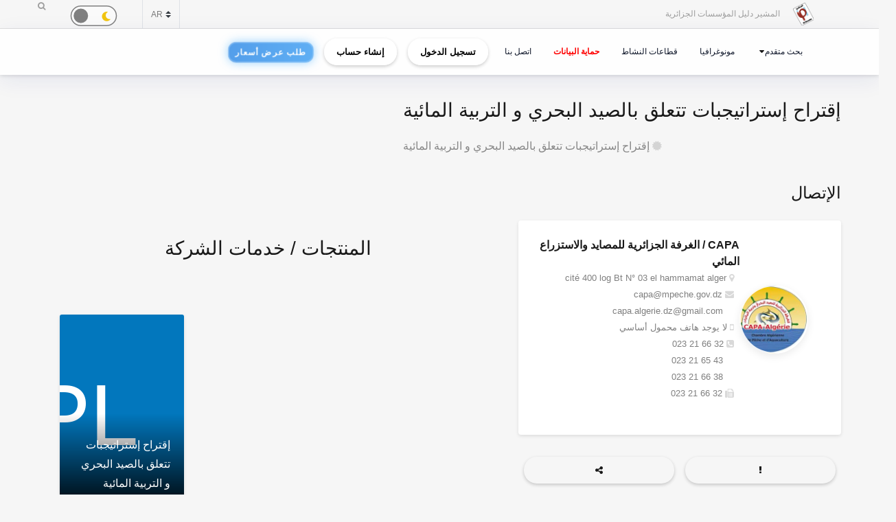

--- FILE ---
content_type: text/html; charset=utf-8
request_url: https://www.google.com/recaptcha/api2/anchor?ar=1&k=6Lfr2e0dAAAAAFr_56goJCGnImx7WnMqTx4DRu-o&co=aHR0cHM6Ly9lbG1vdWNoaXIuY2FjaS5kejo0NDM.&hl=en&v=PoyoqOPhxBO7pBk68S4YbpHZ&size=normal&anchor-ms=20000&execute-ms=30000&cb=dkptuymc1e2m
body_size: 49299
content:
<!DOCTYPE HTML><html dir="ltr" lang="en"><head><meta http-equiv="Content-Type" content="text/html; charset=UTF-8">
<meta http-equiv="X-UA-Compatible" content="IE=edge">
<title>reCAPTCHA</title>
<style type="text/css">
/* cyrillic-ext */
@font-face {
  font-family: 'Roboto';
  font-style: normal;
  font-weight: 400;
  font-stretch: 100%;
  src: url(//fonts.gstatic.com/s/roboto/v48/KFO7CnqEu92Fr1ME7kSn66aGLdTylUAMa3GUBHMdazTgWw.woff2) format('woff2');
  unicode-range: U+0460-052F, U+1C80-1C8A, U+20B4, U+2DE0-2DFF, U+A640-A69F, U+FE2E-FE2F;
}
/* cyrillic */
@font-face {
  font-family: 'Roboto';
  font-style: normal;
  font-weight: 400;
  font-stretch: 100%;
  src: url(//fonts.gstatic.com/s/roboto/v48/KFO7CnqEu92Fr1ME7kSn66aGLdTylUAMa3iUBHMdazTgWw.woff2) format('woff2');
  unicode-range: U+0301, U+0400-045F, U+0490-0491, U+04B0-04B1, U+2116;
}
/* greek-ext */
@font-face {
  font-family: 'Roboto';
  font-style: normal;
  font-weight: 400;
  font-stretch: 100%;
  src: url(//fonts.gstatic.com/s/roboto/v48/KFO7CnqEu92Fr1ME7kSn66aGLdTylUAMa3CUBHMdazTgWw.woff2) format('woff2');
  unicode-range: U+1F00-1FFF;
}
/* greek */
@font-face {
  font-family: 'Roboto';
  font-style: normal;
  font-weight: 400;
  font-stretch: 100%;
  src: url(//fonts.gstatic.com/s/roboto/v48/KFO7CnqEu92Fr1ME7kSn66aGLdTylUAMa3-UBHMdazTgWw.woff2) format('woff2');
  unicode-range: U+0370-0377, U+037A-037F, U+0384-038A, U+038C, U+038E-03A1, U+03A3-03FF;
}
/* math */
@font-face {
  font-family: 'Roboto';
  font-style: normal;
  font-weight: 400;
  font-stretch: 100%;
  src: url(//fonts.gstatic.com/s/roboto/v48/KFO7CnqEu92Fr1ME7kSn66aGLdTylUAMawCUBHMdazTgWw.woff2) format('woff2');
  unicode-range: U+0302-0303, U+0305, U+0307-0308, U+0310, U+0312, U+0315, U+031A, U+0326-0327, U+032C, U+032F-0330, U+0332-0333, U+0338, U+033A, U+0346, U+034D, U+0391-03A1, U+03A3-03A9, U+03B1-03C9, U+03D1, U+03D5-03D6, U+03F0-03F1, U+03F4-03F5, U+2016-2017, U+2034-2038, U+203C, U+2040, U+2043, U+2047, U+2050, U+2057, U+205F, U+2070-2071, U+2074-208E, U+2090-209C, U+20D0-20DC, U+20E1, U+20E5-20EF, U+2100-2112, U+2114-2115, U+2117-2121, U+2123-214F, U+2190, U+2192, U+2194-21AE, U+21B0-21E5, U+21F1-21F2, U+21F4-2211, U+2213-2214, U+2216-22FF, U+2308-230B, U+2310, U+2319, U+231C-2321, U+2336-237A, U+237C, U+2395, U+239B-23B7, U+23D0, U+23DC-23E1, U+2474-2475, U+25AF, U+25B3, U+25B7, U+25BD, U+25C1, U+25CA, U+25CC, U+25FB, U+266D-266F, U+27C0-27FF, U+2900-2AFF, U+2B0E-2B11, U+2B30-2B4C, U+2BFE, U+3030, U+FF5B, U+FF5D, U+1D400-1D7FF, U+1EE00-1EEFF;
}
/* symbols */
@font-face {
  font-family: 'Roboto';
  font-style: normal;
  font-weight: 400;
  font-stretch: 100%;
  src: url(//fonts.gstatic.com/s/roboto/v48/KFO7CnqEu92Fr1ME7kSn66aGLdTylUAMaxKUBHMdazTgWw.woff2) format('woff2');
  unicode-range: U+0001-000C, U+000E-001F, U+007F-009F, U+20DD-20E0, U+20E2-20E4, U+2150-218F, U+2190, U+2192, U+2194-2199, U+21AF, U+21E6-21F0, U+21F3, U+2218-2219, U+2299, U+22C4-22C6, U+2300-243F, U+2440-244A, U+2460-24FF, U+25A0-27BF, U+2800-28FF, U+2921-2922, U+2981, U+29BF, U+29EB, U+2B00-2BFF, U+4DC0-4DFF, U+FFF9-FFFB, U+10140-1018E, U+10190-1019C, U+101A0, U+101D0-101FD, U+102E0-102FB, U+10E60-10E7E, U+1D2C0-1D2D3, U+1D2E0-1D37F, U+1F000-1F0FF, U+1F100-1F1AD, U+1F1E6-1F1FF, U+1F30D-1F30F, U+1F315, U+1F31C, U+1F31E, U+1F320-1F32C, U+1F336, U+1F378, U+1F37D, U+1F382, U+1F393-1F39F, U+1F3A7-1F3A8, U+1F3AC-1F3AF, U+1F3C2, U+1F3C4-1F3C6, U+1F3CA-1F3CE, U+1F3D4-1F3E0, U+1F3ED, U+1F3F1-1F3F3, U+1F3F5-1F3F7, U+1F408, U+1F415, U+1F41F, U+1F426, U+1F43F, U+1F441-1F442, U+1F444, U+1F446-1F449, U+1F44C-1F44E, U+1F453, U+1F46A, U+1F47D, U+1F4A3, U+1F4B0, U+1F4B3, U+1F4B9, U+1F4BB, U+1F4BF, U+1F4C8-1F4CB, U+1F4D6, U+1F4DA, U+1F4DF, U+1F4E3-1F4E6, U+1F4EA-1F4ED, U+1F4F7, U+1F4F9-1F4FB, U+1F4FD-1F4FE, U+1F503, U+1F507-1F50B, U+1F50D, U+1F512-1F513, U+1F53E-1F54A, U+1F54F-1F5FA, U+1F610, U+1F650-1F67F, U+1F687, U+1F68D, U+1F691, U+1F694, U+1F698, U+1F6AD, U+1F6B2, U+1F6B9-1F6BA, U+1F6BC, U+1F6C6-1F6CF, U+1F6D3-1F6D7, U+1F6E0-1F6EA, U+1F6F0-1F6F3, U+1F6F7-1F6FC, U+1F700-1F7FF, U+1F800-1F80B, U+1F810-1F847, U+1F850-1F859, U+1F860-1F887, U+1F890-1F8AD, U+1F8B0-1F8BB, U+1F8C0-1F8C1, U+1F900-1F90B, U+1F93B, U+1F946, U+1F984, U+1F996, U+1F9E9, U+1FA00-1FA6F, U+1FA70-1FA7C, U+1FA80-1FA89, U+1FA8F-1FAC6, U+1FACE-1FADC, U+1FADF-1FAE9, U+1FAF0-1FAF8, U+1FB00-1FBFF;
}
/* vietnamese */
@font-face {
  font-family: 'Roboto';
  font-style: normal;
  font-weight: 400;
  font-stretch: 100%;
  src: url(//fonts.gstatic.com/s/roboto/v48/KFO7CnqEu92Fr1ME7kSn66aGLdTylUAMa3OUBHMdazTgWw.woff2) format('woff2');
  unicode-range: U+0102-0103, U+0110-0111, U+0128-0129, U+0168-0169, U+01A0-01A1, U+01AF-01B0, U+0300-0301, U+0303-0304, U+0308-0309, U+0323, U+0329, U+1EA0-1EF9, U+20AB;
}
/* latin-ext */
@font-face {
  font-family: 'Roboto';
  font-style: normal;
  font-weight: 400;
  font-stretch: 100%;
  src: url(//fonts.gstatic.com/s/roboto/v48/KFO7CnqEu92Fr1ME7kSn66aGLdTylUAMa3KUBHMdazTgWw.woff2) format('woff2');
  unicode-range: U+0100-02BA, U+02BD-02C5, U+02C7-02CC, U+02CE-02D7, U+02DD-02FF, U+0304, U+0308, U+0329, U+1D00-1DBF, U+1E00-1E9F, U+1EF2-1EFF, U+2020, U+20A0-20AB, U+20AD-20C0, U+2113, U+2C60-2C7F, U+A720-A7FF;
}
/* latin */
@font-face {
  font-family: 'Roboto';
  font-style: normal;
  font-weight: 400;
  font-stretch: 100%;
  src: url(//fonts.gstatic.com/s/roboto/v48/KFO7CnqEu92Fr1ME7kSn66aGLdTylUAMa3yUBHMdazQ.woff2) format('woff2');
  unicode-range: U+0000-00FF, U+0131, U+0152-0153, U+02BB-02BC, U+02C6, U+02DA, U+02DC, U+0304, U+0308, U+0329, U+2000-206F, U+20AC, U+2122, U+2191, U+2193, U+2212, U+2215, U+FEFF, U+FFFD;
}
/* cyrillic-ext */
@font-face {
  font-family: 'Roboto';
  font-style: normal;
  font-weight: 500;
  font-stretch: 100%;
  src: url(//fonts.gstatic.com/s/roboto/v48/KFO7CnqEu92Fr1ME7kSn66aGLdTylUAMa3GUBHMdazTgWw.woff2) format('woff2');
  unicode-range: U+0460-052F, U+1C80-1C8A, U+20B4, U+2DE0-2DFF, U+A640-A69F, U+FE2E-FE2F;
}
/* cyrillic */
@font-face {
  font-family: 'Roboto';
  font-style: normal;
  font-weight: 500;
  font-stretch: 100%;
  src: url(//fonts.gstatic.com/s/roboto/v48/KFO7CnqEu92Fr1ME7kSn66aGLdTylUAMa3iUBHMdazTgWw.woff2) format('woff2');
  unicode-range: U+0301, U+0400-045F, U+0490-0491, U+04B0-04B1, U+2116;
}
/* greek-ext */
@font-face {
  font-family: 'Roboto';
  font-style: normal;
  font-weight: 500;
  font-stretch: 100%;
  src: url(//fonts.gstatic.com/s/roboto/v48/KFO7CnqEu92Fr1ME7kSn66aGLdTylUAMa3CUBHMdazTgWw.woff2) format('woff2');
  unicode-range: U+1F00-1FFF;
}
/* greek */
@font-face {
  font-family: 'Roboto';
  font-style: normal;
  font-weight: 500;
  font-stretch: 100%;
  src: url(//fonts.gstatic.com/s/roboto/v48/KFO7CnqEu92Fr1ME7kSn66aGLdTylUAMa3-UBHMdazTgWw.woff2) format('woff2');
  unicode-range: U+0370-0377, U+037A-037F, U+0384-038A, U+038C, U+038E-03A1, U+03A3-03FF;
}
/* math */
@font-face {
  font-family: 'Roboto';
  font-style: normal;
  font-weight: 500;
  font-stretch: 100%;
  src: url(//fonts.gstatic.com/s/roboto/v48/KFO7CnqEu92Fr1ME7kSn66aGLdTylUAMawCUBHMdazTgWw.woff2) format('woff2');
  unicode-range: U+0302-0303, U+0305, U+0307-0308, U+0310, U+0312, U+0315, U+031A, U+0326-0327, U+032C, U+032F-0330, U+0332-0333, U+0338, U+033A, U+0346, U+034D, U+0391-03A1, U+03A3-03A9, U+03B1-03C9, U+03D1, U+03D5-03D6, U+03F0-03F1, U+03F4-03F5, U+2016-2017, U+2034-2038, U+203C, U+2040, U+2043, U+2047, U+2050, U+2057, U+205F, U+2070-2071, U+2074-208E, U+2090-209C, U+20D0-20DC, U+20E1, U+20E5-20EF, U+2100-2112, U+2114-2115, U+2117-2121, U+2123-214F, U+2190, U+2192, U+2194-21AE, U+21B0-21E5, U+21F1-21F2, U+21F4-2211, U+2213-2214, U+2216-22FF, U+2308-230B, U+2310, U+2319, U+231C-2321, U+2336-237A, U+237C, U+2395, U+239B-23B7, U+23D0, U+23DC-23E1, U+2474-2475, U+25AF, U+25B3, U+25B7, U+25BD, U+25C1, U+25CA, U+25CC, U+25FB, U+266D-266F, U+27C0-27FF, U+2900-2AFF, U+2B0E-2B11, U+2B30-2B4C, U+2BFE, U+3030, U+FF5B, U+FF5D, U+1D400-1D7FF, U+1EE00-1EEFF;
}
/* symbols */
@font-face {
  font-family: 'Roboto';
  font-style: normal;
  font-weight: 500;
  font-stretch: 100%;
  src: url(//fonts.gstatic.com/s/roboto/v48/KFO7CnqEu92Fr1ME7kSn66aGLdTylUAMaxKUBHMdazTgWw.woff2) format('woff2');
  unicode-range: U+0001-000C, U+000E-001F, U+007F-009F, U+20DD-20E0, U+20E2-20E4, U+2150-218F, U+2190, U+2192, U+2194-2199, U+21AF, U+21E6-21F0, U+21F3, U+2218-2219, U+2299, U+22C4-22C6, U+2300-243F, U+2440-244A, U+2460-24FF, U+25A0-27BF, U+2800-28FF, U+2921-2922, U+2981, U+29BF, U+29EB, U+2B00-2BFF, U+4DC0-4DFF, U+FFF9-FFFB, U+10140-1018E, U+10190-1019C, U+101A0, U+101D0-101FD, U+102E0-102FB, U+10E60-10E7E, U+1D2C0-1D2D3, U+1D2E0-1D37F, U+1F000-1F0FF, U+1F100-1F1AD, U+1F1E6-1F1FF, U+1F30D-1F30F, U+1F315, U+1F31C, U+1F31E, U+1F320-1F32C, U+1F336, U+1F378, U+1F37D, U+1F382, U+1F393-1F39F, U+1F3A7-1F3A8, U+1F3AC-1F3AF, U+1F3C2, U+1F3C4-1F3C6, U+1F3CA-1F3CE, U+1F3D4-1F3E0, U+1F3ED, U+1F3F1-1F3F3, U+1F3F5-1F3F7, U+1F408, U+1F415, U+1F41F, U+1F426, U+1F43F, U+1F441-1F442, U+1F444, U+1F446-1F449, U+1F44C-1F44E, U+1F453, U+1F46A, U+1F47D, U+1F4A3, U+1F4B0, U+1F4B3, U+1F4B9, U+1F4BB, U+1F4BF, U+1F4C8-1F4CB, U+1F4D6, U+1F4DA, U+1F4DF, U+1F4E3-1F4E6, U+1F4EA-1F4ED, U+1F4F7, U+1F4F9-1F4FB, U+1F4FD-1F4FE, U+1F503, U+1F507-1F50B, U+1F50D, U+1F512-1F513, U+1F53E-1F54A, U+1F54F-1F5FA, U+1F610, U+1F650-1F67F, U+1F687, U+1F68D, U+1F691, U+1F694, U+1F698, U+1F6AD, U+1F6B2, U+1F6B9-1F6BA, U+1F6BC, U+1F6C6-1F6CF, U+1F6D3-1F6D7, U+1F6E0-1F6EA, U+1F6F0-1F6F3, U+1F6F7-1F6FC, U+1F700-1F7FF, U+1F800-1F80B, U+1F810-1F847, U+1F850-1F859, U+1F860-1F887, U+1F890-1F8AD, U+1F8B0-1F8BB, U+1F8C0-1F8C1, U+1F900-1F90B, U+1F93B, U+1F946, U+1F984, U+1F996, U+1F9E9, U+1FA00-1FA6F, U+1FA70-1FA7C, U+1FA80-1FA89, U+1FA8F-1FAC6, U+1FACE-1FADC, U+1FADF-1FAE9, U+1FAF0-1FAF8, U+1FB00-1FBFF;
}
/* vietnamese */
@font-face {
  font-family: 'Roboto';
  font-style: normal;
  font-weight: 500;
  font-stretch: 100%;
  src: url(//fonts.gstatic.com/s/roboto/v48/KFO7CnqEu92Fr1ME7kSn66aGLdTylUAMa3OUBHMdazTgWw.woff2) format('woff2');
  unicode-range: U+0102-0103, U+0110-0111, U+0128-0129, U+0168-0169, U+01A0-01A1, U+01AF-01B0, U+0300-0301, U+0303-0304, U+0308-0309, U+0323, U+0329, U+1EA0-1EF9, U+20AB;
}
/* latin-ext */
@font-face {
  font-family: 'Roboto';
  font-style: normal;
  font-weight: 500;
  font-stretch: 100%;
  src: url(//fonts.gstatic.com/s/roboto/v48/KFO7CnqEu92Fr1ME7kSn66aGLdTylUAMa3KUBHMdazTgWw.woff2) format('woff2');
  unicode-range: U+0100-02BA, U+02BD-02C5, U+02C7-02CC, U+02CE-02D7, U+02DD-02FF, U+0304, U+0308, U+0329, U+1D00-1DBF, U+1E00-1E9F, U+1EF2-1EFF, U+2020, U+20A0-20AB, U+20AD-20C0, U+2113, U+2C60-2C7F, U+A720-A7FF;
}
/* latin */
@font-face {
  font-family: 'Roboto';
  font-style: normal;
  font-weight: 500;
  font-stretch: 100%;
  src: url(//fonts.gstatic.com/s/roboto/v48/KFO7CnqEu92Fr1ME7kSn66aGLdTylUAMa3yUBHMdazQ.woff2) format('woff2');
  unicode-range: U+0000-00FF, U+0131, U+0152-0153, U+02BB-02BC, U+02C6, U+02DA, U+02DC, U+0304, U+0308, U+0329, U+2000-206F, U+20AC, U+2122, U+2191, U+2193, U+2212, U+2215, U+FEFF, U+FFFD;
}
/* cyrillic-ext */
@font-face {
  font-family: 'Roboto';
  font-style: normal;
  font-weight: 900;
  font-stretch: 100%;
  src: url(//fonts.gstatic.com/s/roboto/v48/KFO7CnqEu92Fr1ME7kSn66aGLdTylUAMa3GUBHMdazTgWw.woff2) format('woff2');
  unicode-range: U+0460-052F, U+1C80-1C8A, U+20B4, U+2DE0-2DFF, U+A640-A69F, U+FE2E-FE2F;
}
/* cyrillic */
@font-face {
  font-family: 'Roboto';
  font-style: normal;
  font-weight: 900;
  font-stretch: 100%;
  src: url(//fonts.gstatic.com/s/roboto/v48/KFO7CnqEu92Fr1ME7kSn66aGLdTylUAMa3iUBHMdazTgWw.woff2) format('woff2');
  unicode-range: U+0301, U+0400-045F, U+0490-0491, U+04B0-04B1, U+2116;
}
/* greek-ext */
@font-face {
  font-family: 'Roboto';
  font-style: normal;
  font-weight: 900;
  font-stretch: 100%;
  src: url(//fonts.gstatic.com/s/roboto/v48/KFO7CnqEu92Fr1ME7kSn66aGLdTylUAMa3CUBHMdazTgWw.woff2) format('woff2');
  unicode-range: U+1F00-1FFF;
}
/* greek */
@font-face {
  font-family: 'Roboto';
  font-style: normal;
  font-weight: 900;
  font-stretch: 100%;
  src: url(//fonts.gstatic.com/s/roboto/v48/KFO7CnqEu92Fr1ME7kSn66aGLdTylUAMa3-UBHMdazTgWw.woff2) format('woff2');
  unicode-range: U+0370-0377, U+037A-037F, U+0384-038A, U+038C, U+038E-03A1, U+03A3-03FF;
}
/* math */
@font-face {
  font-family: 'Roboto';
  font-style: normal;
  font-weight: 900;
  font-stretch: 100%;
  src: url(//fonts.gstatic.com/s/roboto/v48/KFO7CnqEu92Fr1ME7kSn66aGLdTylUAMawCUBHMdazTgWw.woff2) format('woff2');
  unicode-range: U+0302-0303, U+0305, U+0307-0308, U+0310, U+0312, U+0315, U+031A, U+0326-0327, U+032C, U+032F-0330, U+0332-0333, U+0338, U+033A, U+0346, U+034D, U+0391-03A1, U+03A3-03A9, U+03B1-03C9, U+03D1, U+03D5-03D6, U+03F0-03F1, U+03F4-03F5, U+2016-2017, U+2034-2038, U+203C, U+2040, U+2043, U+2047, U+2050, U+2057, U+205F, U+2070-2071, U+2074-208E, U+2090-209C, U+20D0-20DC, U+20E1, U+20E5-20EF, U+2100-2112, U+2114-2115, U+2117-2121, U+2123-214F, U+2190, U+2192, U+2194-21AE, U+21B0-21E5, U+21F1-21F2, U+21F4-2211, U+2213-2214, U+2216-22FF, U+2308-230B, U+2310, U+2319, U+231C-2321, U+2336-237A, U+237C, U+2395, U+239B-23B7, U+23D0, U+23DC-23E1, U+2474-2475, U+25AF, U+25B3, U+25B7, U+25BD, U+25C1, U+25CA, U+25CC, U+25FB, U+266D-266F, U+27C0-27FF, U+2900-2AFF, U+2B0E-2B11, U+2B30-2B4C, U+2BFE, U+3030, U+FF5B, U+FF5D, U+1D400-1D7FF, U+1EE00-1EEFF;
}
/* symbols */
@font-face {
  font-family: 'Roboto';
  font-style: normal;
  font-weight: 900;
  font-stretch: 100%;
  src: url(//fonts.gstatic.com/s/roboto/v48/KFO7CnqEu92Fr1ME7kSn66aGLdTylUAMaxKUBHMdazTgWw.woff2) format('woff2');
  unicode-range: U+0001-000C, U+000E-001F, U+007F-009F, U+20DD-20E0, U+20E2-20E4, U+2150-218F, U+2190, U+2192, U+2194-2199, U+21AF, U+21E6-21F0, U+21F3, U+2218-2219, U+2299, U+22C4-22C6, U+2300-243F, U+2440-244A, U+2460-24FF, U+25A0-27BF, U+2800-28FF, U+2921-2922, U+2981, U+29BF, U+29EB, U+2B00-2BFF, U+4DC0-4DFF, U+FFF9-FFFB, U+10140-1018E, U+10190-1019C, U+101A0, U+101D0-101FD, U+102E0-102FB, U+10E60-10E7E, U+1D2C0-1D2D3, U+1D2E0-1D37F, U+1F000-1F0FF, U+1F100-1F1AD, U+1F1E6-1F1FF, U+1F30D-1F30F, U+1F315, U+1F31C, U+1F31E, U+1F320-1F32C, U+1F336, U+1F378, U+1F37D, U+1F382, U+1F393-1F39F, U+1F3A7-1F3A8, U+1F3AC-1F3AF, U+1F3C2, U+1F3C4-1F3C6, U+1F3CA-1F3CE, U+1F3D4-1F3E0, U+1F3ED, U+1F3F1-1F3F3, U+1F3F5-1F3F7, U+1F408, U+1F415, U+1F41F, U+1F426, U+1F43F, U+1F441-1F442, U+1F444, U+1F446-1F449, U+1F44C-1F44E, U+1F453, U+1F46A, U+1F47D, U+1F4A3, U+1F4B0, U+1F4B3, U+1F4B9, U+1F4BB, U+1F4BF, U+1F4C8-1F4CB, U+1F4D6, U+1F4DA, U+1F4DF, U+1F4E3-1F4E6, U+1F4EA-1F4ED, U+1F4F7, U+1F4F9-1F4FB, U+1F4FD-1F4FE, U+1F503, U+1F507-1F50B, U+1F50D, U+1F512-1F513, U+1F53E-1F54A, U+1F54F-1F5FA, U+1F610, U+1F650-1F67F, U+1F687, U+1F68D, U+1F691, U+1F694, U+1F698, U+1F6AD, U+1F6B2, U+1F6B9-1F6BA, U+1F6BC, U+1F6C6-1F6CF, U+1F6D3-1F6D7, U+1F6E0-1F6EA, U+1F6F0-1F6F3, U+1F6F7-1F6FC, U+1F700-1F7FF, U+1F800-1F80B, U+1F810-1F847, U+1F850-1F859, U+1F860-1F887, U+1F890-1F8AD, U+1F8B0-1F8BB, U+1F8C0-1F8C1, U+1F900-1F90B, U+1F93B, U+1F946, U+1F984, U+1F996, U+1F9E9, U+1FA00-1FA6F, U+1FA70-1FA7C, U+1FA80-1FA89, U+1FA8F-1FAC6, U+1FACE-1FADC, U+1FADF-1FAE9, U+1FAF0-1FAF8, U+1FB00-1FBFF;
}
/* vietnamese */
@font-face {
  font-family: 'Roboto';
  font-style: normal;
  font-weight: 900;
  font-stretch: 100%;
  src: url(//fonts.gstatic.com/s/roboto/v48/KFO7CnqEu92Fr1ME7kSn66aGLdTylUAMa3OUBHMdazTgWw.woff2) format('woff2');
  unicode-range: U+0102-0103, U+0110-0111, U+0128-0129, U+0168-0169, U+01A0-01A1, U+01AF-01B0, U+0300-0301, U+0303-0304, U+0308-0309, U+0323, U+0329, U+1EA0-1EF9, U+20AB;
}
/* latin-ext */
@font-face {
  font-family: 'Roboto';
  font-style: normal;
  font-weight: 900;
  font-stretch: 100%;
  src: url(//fonts.gstatic.com/s/roboto/v48/KFO7CnqEu92Fr1ME7kSn66aGLdTylUAMa3KUBHMdazTgWw.woff2) format('woff2');
  unicode-range: U+0100-02BA, U+02BD-02C5, U+02C7-02CC, U+02CE-02D7, U+02DD-02FF, U+0304, U+0308, U+0329, U+1D00-1DBF, U+1E00-1E9F, U+1EF2-1EFF, U+2020, U+20A0-20AB, U+20AD-20C0, U+2113, U+2C60-2C7F, U+A720-A7FF;
}
/* latin */
@font-face {
  font-family: 'Roboto';
  font-style: normal;
  font-weight: 900;
  font-stretch: 100%;
  src: url(//fonts.gstatic.com/s/roboto/v48/KFO7CnqEu92Fr1ME7kSn66aGLdTylUAMa3yUBHMdazQ.woff2) format('woff2');
  unicode-range: U+0000-00FF, U+0131, U+0152-0153, U+02BB-02BC, U+02C6, U+02DA, U+02DC, U+0304, U+0308, U+0329, U+2000-206F, U+20AC, U+2122, U+2191, U+2193, U+2212, U+2215, U+FEFF, U+FFFD;
}

</style>
<link rel="stylesheet" type="text/css" href="https://www.gstatic.com/recaptcha/releases/PoyoqOPhxBO7pBk68S4YbpHZ/styles__ltr.css">
<script nonce="DcMeHo2Pk5E-cEfSPdMIRA" type="text/javascript">window['__recaptcha_api'] = 'https://www.google.com/recaptcha/api2/';</script>
<script type="text/javascript" src="https://www.gstatic.com/recaptcha/releases/PoyoqOPhxBO7pBk68S4YbpHZ/recaptcha__en.js" nonce="DcMeHo2Pk5E-cEfSPdMIRA">
      
    </script></head>
<body><div id="rc-anchor-alert" class="rc-anchor-alert"></div>
<input type="hidden" id="recaptcha-token" value="[base64]">
<script type="text/javascript" nonce="DcMeHo2Pk5E-cEfSPdMIRA">
      recaptcha.anchor.Main.init("[\x22ainput\x22,[\x22bgdata\x22,\x22\x22,\[base64]/[base64]/bmV3IFpbdF0obVswXSk6Sz09Mj9uZXcgWlt0XShtWzBdLG1bMV0pOks9PTM/bmV3IFpbdF0obVswXSxtWzFdLG1bMl0pOks9PTQ/[base64]/[base64]/[base64]/[base64]/[base64]/[base64]/[base64]/[base64]/[base64]/[base64]/[base64]/[base64]/[base64]/[base64]\\u003d\\u003d\x22,\[base64]\x22,\x22fMKoBsOnfEoKwpRcw6JQCwDChXXCjW3Cm8O5w5Q5SMOuWVMEwpEUC8OJAAA1w7zCmcKOw5/[base64]/wrVmw4JBGiMuw6/DlsKEUjPDgwIuwq/[base64]/Cq8KUwqXChMOowptrWVYVIhQUfGcNX8OwwpHCiQTDg0swwrFlw5bDl8K+w4QGw7PCjMKlaQAmw7wRYcKwdDzDtsOoLMKraT9Mw6jDlTbDscK+Q0UPAcOGwpXDiQUAwqHDqsOhw41aw6bCpAhOB8KtRsOMJnLDhMKUYVRRwqMiYMO5OW/DpHVUwq0jwqQTwp9GSjnCsCjCg03DqzrDlE/DpcOTAy1faDUawrXDrmg/w77CgMOXw7U5wp3DqsODRFoNw51+wqVfXsKlOnTCrVPDqsKxW2tSEWvDjMKncATCoGsTw78dw7oVBA8vMF3CkMK5cELCo8KlR8KXe8OlwqZ1d8KeX1Adw5HDoUvDqhwOw4M7VQhFw6VzwojDmWvDiT8yGlV7w4XDn8KTw6EDwqMmP8Kowpc/wpzCo8Oow6vDlifDtsOYw6bClWYSOh/CicOCw7dycsOrw6xww5fCoSRkw6tNQ1pbKMOLwpJ/wpDCt8KTw75+f8K3DcOLecKVLGxPw60zw5/CnMOkw5/[base64]/woHCrsKiwrs/DRzDoSB6w5lxwrlmwqhSw6FZfsKhNhrCsMOIwp/CqsKdFE1xwpV4ahBww6rDjnPCoEhoZcOeUXjDjFnDpsK4wrbDkywjw4DCu8K5w7c1YcKswqfDuSTDtGbDtCgIwoLDi0HDtl0zJ8OEPsK7wqXDi3LDpyTCnsKdwr8Bwq55P8OSwoM1w7QlQcK6woI3HcOiXkEnK8OON8OTYR5tw7A/woPCiMOxwpRrwoTClC/DiVptKyrCrxTDtsKDw4ZRwq/DqT7CjR0ZwpXCgcOawrPCjlMlwrrDkk7CpcKjbsKDw5/[base64]/DrWQNw4/CpcOMEgR/w5dxwrQFw6Z0w7wkIsO8wo5/[base64]/CqiLCmsOtwqXDgcOLeV7DiiHDhMKbMDF+wojCiml6w6gPcsK6bcOLRAwnwplTe8ODLFcdwrEvw53Dg8K2P8OhcwHCnwnCllfDpXXDn8OTw5jDgcOwwpdZMcOkDikMZnAFPiPCl2fCpRTCjUTDv3ABDMKWHMKDwozCpw3DvnbDr8KkGRXDrsO0fsO1wrLDrMOjX8O/MMO1w5oxPW8Vw6XDrHzCnsK1w7bCvQnCmEHClhxOw6LDqMOXwoo3J8K+w6XCl2jCmcOxLlvDr8OBwr8KYhFnFsKGI0VHw4t1OsOiwpXClMKQNsKgw53Dj8KPw6vCpRJ1wqh2wpccw4vChsKnXk7CtAfCvMO4d2ZPwoI2w5EhFMKUe0Qgw5/Cu8Kbw7MuAFslGMKoW8K5VcKGeCI6w7xGw4hSacKmYsOCIcOMT8Ovw6t0w7/[base64]/[base64]/QsOYQMKmWMKCw6HDgcKewpJAwopcYEbCmMKbFDQmw6HDsMKMEXcOTcKeUy/ChW5VwoYcDcKCw74vwrhBA1ZXFDAEw6IpF8Kzw7nCtDgNXSbCmMK3T1vCvsOpw69UNzpOHnbDr0LCs8Kbw6HDg8KSKsOXw5IQw4DCu8K4OMKXWsOzGF9Aw7ZPFMOrwptDw6/CtF3CnsKvGcKJw7jChDnDvT/[base64]/[base64]/CriDDmcOEw7k4R2xeDsO5w4zCrm5Ew7PClcOXw61ewpNyw4gswphgLsKJwpnCv8O1w4gjOCRsYcKSWUDCr8KQFcK/w5sLw4wrw4F/RkgKwrvCsMOHw4HDlQkMw7hdw4RIw693wrvCimzCmizDiMKOfSvCg8O/f3LDr8KFP3TDsMOTb2JteHx8woXDhh0Ewowkw6lmw6guw7BVdyPCoUwxO8O1w4nCrsO3YMKXTxDDnQI4w7UDwofCmsOlbUVGw43DgMKoDFrDnsKVw67Cs2DDjcKAwoQIK8K2wpFHYCnDgsKXwoLDj2HClS/DtsKWDmLCoMOQdlDDmcKQw6EQwrTChgx4wrDCqF/DuTfDhsORw7rClX8aw6DCocKwwrnDgGzCkMKAw4/DpsOdW8K8MxcVMMOJaGxZFn4Gw4VZw6zDqRnCpVDDs8O5OQbDrzfCusOkCMO+wprDvMOcwrIUw4fDowvCs24NFUIbw77ClxjClcOTworCqMKyc8Ktw5xUEFtpwot5Ahh/Dj1OLsOMODXDlcKEajYuwqU/w7nDhcKbf8KsTAPDlC5Pw5VUcVbCgyM4SMOywrjDrmLClVheVcO0dFdNwqLDpVkvw74ZZ8K0woPCocOkI8Odw4TCqlnDumADw4ZqwpHDqsO3wphMJ8Kpw7DDocKIw6Q2C8K3dsOzKFXDoTTDs8Kkw65zFsOSN8KtwrYhdMKBw7vCsnUWw7LDmBnDiVggOCEPwp4KZMK/w7nCvFjDksKqwqbDvxUOJMOaR8O5NHHDvDXCjDEyIgvDjEhdb8OSUC7DrMOFw45wEgjCkGLDlijCmcO0QMKGPsOWw4nDncOHwqoJB0UvwpPCp8OCbMOVCQErw7wcw6/ChhoEwrjCgsK3wo/Do8O4wrUeFANIHMOSe8Kfw5fCucOVDBfDhMKrw5MybMOEwrd7w6l/[base64]/UMOqw5PDiy3DkUTDpcOGH8KowrHCjHbClcKTKcONw6AzABAKbcOaw7F0FkzDrsO+DcOGw6DDpWsvb37CriR1wq1Ew6nCsFLChycpw7nDkMKkwpUWwrDCvFhHJcOwKlAZwoEkLsK4cHnChMKjSjLDkGURwpdqRsKEOMOIw6R9esKicyPDnVxJw6UCw7djCQRUcsOiTcK/wplUJcOaQsO/f0glwqzDmS3DjcKWwpgUC2YlbBJEw4XDgMOMwpTCg8OqbUrDh0NXK8Kaw4IHVMOXw4/ChkoLw6LCtsORPAJSw7YBTcOKAMKjwrRsaFLDuWhte8OUPVfCjsOrWcOeZUfDqCzDk8OuI1AQw7Rbw6rCuznCvkvClRTCp8KIwpXCjsOHFsOlw594N8Oyw5dNwp9SaMO/OSPCuwwiwpzDjsK4w7DCtU/[base64]/[base64]/DjydeGcOSFsKswpfCpsKpMwvCnBdewqvDm8KMwqTDj8KgwqIPw7MmwrLDucO2w4rDnMOYAsKFe2PDmsKBIcORcE3CgMOjCVbCqsKYQWbCocO2RcO6Z8KSwpQMw5lJwqVFwp3CvD/CsMOUC8Kqw7PDuFTDils5GgDCtGcKe13DlSDCjXLDnm7DlMK/w64yw6jCmMOBw5sqw74hdEwRwrB3PMO5YsOJKcKjwoJfw44Xw7/DijTDusKaE8K4wqvCkMKAw4MgaTPClDPDsMOhw6XCoScRSzRawolrDcKdw6VEUcO/wr9SwpJ8ecOmHAlvwr7DssKpDsO8w6FIfQXCjgDCjhbDonAfQxzCky3DjMOOMwVbw6VDwqnCo2tAXjUjEMKDNQvCtcOURcO8wqNHRsOAw5QAwqbDvMOnw6Qfw7Asw4kFUcKyw68UDkTDkD9ywoM+w4nCqMOzFzs/WsOgKwXDoi/CsQN+Iw01wqYlwprCmg7DjgTDt3wowpLCi2PDmExxwpUPw4DCkynDnMK8w4M3FRZGGsK0w6rCj8ORw4bDhsOCwp/Ckm0PLMO8w6hcw73Dt8KoBVV9wr3DpWUPQ8K0w5DCl8OGecO/[base64]/DkH3ChsKwOz4tQGHDjsKcwq3DtcK2QsKUJ8Oww5XDsGXCvsKXBkfCiMKyBcOvworDtMOOZCDCqzDDo1XDjcOwZsO2RMO/WMOowokMUcOHwpjChcO9dTjCiQgLw7TCl10Pwqxcw5/DjcK4w6InAcOSwp7Cn2LDu2bDlsKucUNbW8OBw5rDk8K6MnZFw6LCs8KOwr1EAsOmw43CongPw7nChldpwoTDqS9lwpZtP8Olwroaw5kzdsOca3/ClQ9oUcKgwq/DkMOgw7fCjsOrw4VtYjXDn8Ozwo3DhmhBdsOVwrVrVcOpwoVSEcOewoHDnAJuwp5cwpbCsHxeYcOOwqLDtMOEBsK/wqfDucKSW8OfwonCkQ9WWm4eWAXCpcOzw6FUPMOiKjhVw6/[base64]/DpncbJ1saw53DrMOBc8OWUcOYw74mw7lnw6vCmcKawpjCn8K1AyTDmm/DtSxseSPCucO8wq4cSTIIw77ChV4CwpDCjcKzcMOhwqkNwosowr1PwpNUwpXDmnnDpGXCkhrDjjvDrA1zCcKeEcKNVhjDpj/CjVs5C8K0woPCpMKMw4QUZMOLDcOuwoHClsK/dVDDmsOmwqkQwphHw4bCqsOKU07ChcKMFMOswojCuMK+wrgswp4EHg3DsMKKfHDCpDvCrUJqQm5KUcO2w6jCkmNBFH/DgcKiUsOcPsKfSzM4FB07CQHClTXCl8K1w4jCo8KgwrRgw6PDtBrCogfCpB/[base64]/DiGbCgQw0PxdGRTTDisOAw5PCo1XCsilxbQVBw78kEkFuwrbCu8KSw7pOw7pFwqnDj8Kmw7N7w4McwqfCkA3CqD3CnsKdwp/[base64]/CpXjDvQXCrcKtwoHCvMKpacOnwp3CmMOaV3rCuEXDkirDmsOvwrBAwpvDoikMw4h3wpZhH8KkwrzCtg3DpcKpO8KFOhBzPsKzHSDCssOASjtDbcKxKcKhw6tkwr7CkAl6P8KEw7QWSw/DlsKNw4zDnsKkwpZ2w4DCn2IGGMKuw5N2IBnDisKoHcKDwqHDrsK+asOvZcOAwo1CdTEtwpfDrl0QWsOkw7nCuyUKVsKIwp5Qwok4LDo6wptSEmQcw7h7w5sgTD5FwqjDjsOKwpkswopjIC/DmMOjZxLDpMKiccObwrDDtms8GcK7w7BJw4UXwpdxw5UYcG/DiAbDksKTBsKfw54oWsKBwoLCrMOkwpcFwqE8ThEywrLDpcOlGhNLU0nCrcK3w6odw6AwX10lw6zCgcO4worDuh/Di8Olwp4BFcOyfmBVdCtpw5DDiHPCkcOIf8OpwoYPwoF+w7FfCH7ChxtaIm5+ZFTCnnfDmcOfwqNhwqrCmcORTcKiw58uwpTDv1jDlyXDpB5tXlI/B8OiFTR/wozCnwlwLsOkw6F7EVbDlyJXw6Ixw7lxcyTDrmInw53DisOGwqp2EsKow7gqdHnDpS9cL3x/wqXCsMKaE3piw6zDisOvwr7CqcOfUsKuw5jDn8OEw6BYw6zCmsOTw4w1wpvCrMKxw73Dg0F6w6/CtCTDj8KON17CtwzDmgvDkD9FAMOtPEnDkjFvw5hww4pCwpDCrEI+wodSwonDn8KVw7howoPDqMKuLTZ2P8KnUsOAPsKgw4HCmhDCm3bCmTtXwp3DsVfDskdOSsK1w5PDoMK8w57DicKIw57Co8OMN8KYwpXDgw/[base64]/X3M7w7fDmMOpwpdVw6s0HcKTRmZ3wpDDmsONJUXDmHHCnABmEMOWw4RaSsOAe31zwozDtAB0FcKQWcOdworDuMOICcKTwr/[base64]/Dk8Okw6nDhsKkN8OwAzckMcK0C2suXMK/w77DtDLCuMObwqDCs8OCCTzDqEo2XcOpMiLChsOjPcOKRiHCocOpVcOQAMK7wqDDricgw4cTwrHDiMOkwo5ZPh/DusOfw48mCzpdw7VOM8OBEgvDmcOnYUBLw4DConQ8bsOEZ0PCisKLw6nClw3DrVPCjMOew5bCmGYxVsKOMGjCvWrDvsKOwoh+wr/DlcKFwq83GizDmRxGw70wUMOiQk9da8KowrsNS8OewpXDnMO0bFjCgsK8wpjCoBPDisKGw6TDlsK3woUWwoJbTGJ0wqjDuRBFacKWw5vCu8KJW8OOw6jDhsKJwoloTA9jLsKIZ8K6w5gte8O7NsKQVcOww4fDuAHCn3bDocOPwqzCusK/w75ZYsOIw5PDtndbXwfCiR5nw6MNw497wqTCqlvDrMOqw5/Dm3ttwojCn8OrGx3CncOhw4J6wo/Dt2hcw7M0w48jw5Ayw5fDpsOODcOjw70Kwop8EMK1HMODagDCr0PDqsKgX8KddsK+wrFSwqluFcOuw48nwpRaw4E0GcODw4fCuMOjeWguw7xUwozDhMOHIcO/[base64]/[base64]/Cv8OFw5XCq8OEw7khTh5RwobDmkg7VnLDpgYqwo9Gw6DDomtfwrIvAyx/w7g5w4vDpsKUw5PChwRqwo06PcOfw6QNNMKHwpLCgsKcTMKMw78PVnUyw4DDncO2eTLDscK0w5pGw6fChG8zwqFRT8KOwq3CtcKtOcKzMgrCsjpJalbCjMKFD0nDh0zDnsO+wqHDqcOCw7cRVR3Cvm/Cu24kwoB6Q8KpOcKIGWrDh8Kywp4mwoJ/eGnCtFTDp8KAFBJ0NQcnJH/CscKtwqkhw7/CgMKdw5suL2MPbltHQ8K/[base64]/Ch8KBw5wyw6ACw4rCn8OrdjoxUQDDjV0Pa8KdC8KhZUzCkMKiWVBgwoDDu8O/w5PDgXHDk8KDEkYSw5AMwr/DplbDmsOEw7HCmMOnwqbDjMK9wp1WS8KtX0tlwpxGS1Blwo08wrDCocKZw502NMOre8ORDsKwK2XCsxTDnyErw6fCtsONXFQ4elLCnjE2KRzCicKCRzTDkifDly/Dp3sDw4BDKDHCm8K2TcKow7zCj8KGw5nCpXQnOsKIRBLDocKnw4XDjxPChSbCqsO5Z8OKR8KEwqdQw7rCqAJ5KXZjw4V2wpNgf0x+eQVAw4ISwr1/w5PDmGs1BW/[base64]/DlGI6w5vDhsKrAGfCjHEcNVDDpw/DmcK5OFlRbVfDjEhhw7IKwp/CssOCwpXCpHHDrcKAUMO+w7rCiD8mwr/CsyvCuV42YXfDlCBUwoBCNsOMw6Ufw7R9wocjw50bw5VICMKDwrwUw4/DsSg9EDHDi8KZRsKmOMOBw5Y5ZcO0fDTCnXAewozCvWvDnn1lwpARw6tROxw6HQzCnyzDjMKOQ8OLcwPCuMKTw4dqKQB6w4XCjMKnAirDoRlew5DCisKowpHCusOsXsKNZRhhRzgEwrAGw7hIw7ZbwrDCmVrCpF/DgxhQw67CkEkIwpordFJFwqLCjTDDssOGFmtAfEDDoXbDqsKZLGvDgsOaw7RDcAUFwrRCXsKKGMOywq9ew55wQcOEdcOZwqd0wpzDuHnCssKtwopuZMK/w69cTknCum5uHsOvEsO4PsOFU8KfWHPDswzCiU/DrknDqC/[base64]/CtAtjwqpNZMKHKit0D8OXw6DDtcOwwo7DnMO5NcOLw5QsH8KZw43DlsOxwpPDg2UgQhbDjFw6wrnCsSfDqiwHw4YgLMOPwqPDl8Ocw6PCmsOVF1LDnzsjw47Cq8O6DcOJw5gSw6jDo2/DhS3DoQPCjUFpe8O+aD3DpQNhwo3DgFR4wpJ9w4AWE3vDhsO7MsOGDsKaeMOxSsKxQMOkXyBiLsKvVcOOcxh9w67DnlDCgyjCnGLCjRXDoz59w6QLZsOyVX8QwpnDjil9L3TCh3EJwoLDukHDjcKzw6vChUcKw7vCviY7wq/CpMO0worDl8KUEknCjcK3chYBwoYmwoEYwqXDl2DCrj3Cg1FFQMO0w54TW8K1woQWU3DDpsOEEy5YIsObw7fDjjPDqXQ7LCxGw5LDrMKLRMOQw7gyw5Juwpkdw5w4ccK5w7XDiMO2KifDncOhwoHCv8OpGXXCi8KhwoLCkk/[base64]/[base64]/Cq8OGwpvDqMKCw4oKRi8Vw40UEcO9NsO2WkbCssKtw7TCs8O8EsKRwqAaDcOcw53CosK3w7p3BMKLXcOHbjXCv8OvwpEPwopBwqfCkFzDhMO8w5fDvDjDlcKjw5zDo8KxLMKibX5IwqzCpjY/TMKjworDicKEwrbDtsKHUsKcw4TDocK/[base64]/[base64]/DlSLDlXQ6D1DCjBV8FMK6VcORw5M6V8KvfsOtAWUmw7LCrsObaxHCi8KiwpMhTXnDvsOvw5hiwroSLcOJKcKPEgDCq21sP8Kjw5XDjw9ec8OwOsOQw4YvXsOHwqETBFIzwq1gNHfDqsOpw4JZOBHDulITIkvDm20NBMO8w5bCnwM1w5/DuMKAw5oILcKNw4HDrsOgO8O5w7fDuxnDsQlyUsKZw6g6w4peacKnwpk7P8Kfw7HCqypkFA7CtyANFypww57CiSLCj8K/w7jCplFTAsOceADCgEbDnwPDhQfDvTXDgcO/w63DsDdRwrQ5GMOGwo/[base64]/Dj2HDvRfDhEfCgTbDvcOiI2Esw6jDgMOLfEPDr8KRNsOIwq1bw6fDnsOUwrDDtsObw6vDtcKlEMKMCCPDkMKkTW0jw4bDgDrDlsKsM8K4wo0Ewo3DtsO7w4Yyw7LCkH4zFMO/[base64]/ChcKHYFtNDg7CvWXClMKRc8OCBMKNEErCoMKLVcOpBsK5M8K4w4HDqz7CvHsvY8OTwovCpDLDgBo6wq/[base64]/[base64]/Cp8KGNMOWwqLCiT0RVhHCtC0owpDCrMKqZcOfFsKuH8K2w4LDj3rCjsOuwqbCsMK9HHJlw47CoMOPwqfClgB1cMO9wrPCjhZawrnDmsKHw6PDvsOAwqnDqMOFDcO/[base64]/DlMOXCidlwrNqwqd6e8OPa8OdVsK0VGJIeMKPHw3DicOvbcKiXiV/wqjCn8OCw6vDmMO/BWEqwoUZckTCs3fDkcOjUMKvwoTDkR3Dp8Olw5Nnw4c3wqptwrpow7TDkToiw4BJcQBcw4DDicKdw7PCpMKBwrPDk8Kfw7sWR34HXMKKw7IPZUh0Fx9aLlrDlcKiwo08O8K7w4cRUMKqRVDCsSbCqMKOwp3Dkkgew4TCvQlUHMK8w7/DsnILMMOAfE7DlMKSw5LDqcK+EMOmdsOcw53CtUfDrANMNT3DjMKQBMKowqvChG/DjMK3w5ptw4TCkWzCiGHCtMOrccOxw4cUdMOCwpTDrsO9w4sbwobDtm/[base64]/DnXzDiMOZa24aw4TDsC7ChcK4MMOSFsOqw7LDrcKvOcK/[base64]/CszAGw6lnTy7DjMOvw582aCUvJ35NQDzDmMKkdHMYCR0TZMObDsKPPcKLR0zCtMOJJVPDkMKLeMOAw6LDuglfNxEkwrY5Z8OxwpzCohNaUcKBUDfCn8OvwrNEwq4LNsOBUjDDsUHDlSYSw740w43DlMK+w43CvVYePFRcdcOgPsO/D8OFw7nDlQxuwrzCusOaLiwEesO4HMO/wpTDu8OkFDPDrsOcw7gew4ZqZyHDpMOKSQbCoyhgw5HCmcOqXcO2wonDmWM1w5zCn8KyD8KaccOgwqN0MnvChE4FYVUcwr3DrSsBOMKBw43CgGbDhcOZwqo/DgPCsUPChsO4wpBoMVttwqkhQX/CvQrCscO/WAAQwpPCvwUtc3oZd0MMfCLDtzx4w54uw7J+L8KWw41HcsOBfsK4woR9w7M2fQ9Ww4/[base64]/CrsKPAznDmSnCmjE3VMOVw6slw7ESw4gZwr0kwrgAa1NqIHgQKMKCw7jCjcKROUjDo3nCi8OBwoJQwrvDjcKFEzPChydPe8OPA8O8JjrCqDwqP8OtcB/Cs1LDoGsGwptseXXDsyFEw7A0WAnDvXHCr8K6EBPCunDDmmnCg8OhHktKPjYhwqRmwqUZwpZFTSNcw4vCrMKawrnDujUVwrYQw4jDgsOuw4gLw4LDmcOzXH4dwrpnZDhwwoLCplNUWMOSwqrCiFJuaXnCi1Nzw7HCj15pw57CucO8XQI/QlTDriPClDQ1OSl+w7Amwpo4OsObw4/DnsKLbA4lwp5nWyzCu8Ovwp0VwqtWwqrChnrCrMKbEzDChyM2e8OmYSbDry4FVcKFw79wA10/S8O5w69NJcKZBsOMB3RwJ3zChsO5ScOtbGPCrcO7Mi3CrADCoRgEw6zDukklV8OYwq7DrXhdHz00w5TDnMO6fDsDFcOXVMKKw5rColPDkMOvNsKPw6tRw4zCj8K+w6/Do0bDpUfDp8O6w6jCiGTCnGzCgsKEw4wkw6ZNwqFuVRY1w4XDpMKtw4wew6zDkcK0cMOAwrtrGsOww5QLJX7CgXFew6lKw40Bw5c/w5HCjsOoO1/CiTnDoA/ChW3DmsKJwq7CmcOXAMO4WsOBenJiw4hgw7rCv23CmMOtCMO/w4F+w4LDn0ZFNT7DrBfCkyVKwozDoC8dOwfCpsODdiEWw5lHTMOaKWnCr2dsE8KFw4Jaw7XDusKYcUvDlsKowrF4AsOcD3XDvhIEwqdVw4N8M0Auwo/Ds8O3w7g/BENBHizCicKhC8KyQsOlw4pWNSVfwqERw6/[base64]/Ch8KFd24EwrPCsHZNdcO1EcO/[base64]/wpLDly/DggDCgzYyJ2xNwrPCtlHCp8KHXMOiwrYEAMK+FsOAwpPCgxVwdG49JsKew70ZwpNiwq1Zw6zDkgXCp8OGw6w0w7fCjmRPw444XsOgAWvCmsOsw4HDtwXDv8KLwobCqVpbwo9mwogxwqF0w65bJcOeBRnDoUjCosOvL3/Ct8KWwoLCoMOyHQxTw6XDkT1NQXbDkGTDpk0Ywqdvw4zDucOjGBFuwr4NfcKmNkjDq0xHKsKew6vDsHTCmsKyw44bQCHCg3RMNm/CmV04w6bCuWdnw5rClMKbWGnClcKzw6TDtz9iFmM5w59nHk3CpEMuwqHDlsK7wojDrhTCh8OEY3XCtlzDhnJPSVscw74AHMO6aMKwwpTDnRPCgzDDmHkkKWNDw6d9C8KCwpx6w6wRQ1UfNsOuYEbCkcOkcWQmwq3DsGbClk3Dpi7Cr0F5AkBTw7hGw43Dh2PCuF/[base64]/[base64]/DhEnCsELDgsKaPMORIkVGcH4WwpXCqCxAw7vCr8OkT8Opw6LDkFl6w457WMKVwogsGRxPJSzCiXbCuRN3BsOBw4hjHMOswqhzQAzDjjAAw6zDl8OVP8KlDMK/[base64]/Cly1RKMKfNjLCksKMwr5IejXCpmfCqH3CuTbDnz4Gw7xxw6fCjSvCjiJBNcOeWAYBw7rCqsK8Hl7ChC7Cj8O6w7glwo9Ow7EjQlfDhyHCrMK/[base64]/DpCXDpDjCg3nCuDhPUsK3w6YLwpwdw5AywqBcwoXDuSPDkHJJIEdtFjLDlMOhasOgRnXCisKDw7dEIyohMsOSw4g/UF1sw6AMH8O0wpg3BVDCmkfCtcK3w7xgc8KDPMKewpTCicKowoM5BsKhRsOuYcOEw7IwRcKQNScuMMKULBLDr8OMw51TD8OLHCbCmcKhwpfDqMKBwpFjfEJaBwohwq/DpX41w5oTeXHDkA7DqMKpFsO/[base64]/[base64]/IUZQY01RYEkpfMKkesKSwrcpM8OIU8O3GsK2MMOFEMOAZsKcNMOew6UNwpsDasO/[base64]/CugLChcKQF8KRKUDCqsOcEMKswol2Dl1YNMK/woNyw5rCjBV+wrnDqsKdDcKXwqUrw7UQJcKXLVnCjsKQAcOJGDVhwovDs8O8KcK5w6kCwopvLUZew7DDhSI4LcKhCsK8d3MUw4sQw5zCu8OLDsOVw5tjE8OvNsKCSyRXwrDCisKCKMKMFMKGesOsQcKWSsOkFEojJsKEwqshw4/ChMOIw6RnfQbDrMO2wpjCmXVsSxUUwrDDgH8Tw7DDpWrCqsKLwrs5Wh7CvcO8ASjDpcODU3/[base64]/DgcOZK8Kiw5d+wp52wo9lw7A4CwUKwoXChMOuU23CqQ0YW8KoK8OZCMKKw4wUMk3Di8Oow7jCkMKjwrvCoDzCuGjDnzvCvjLCuTbCl8ODwrvCtWXCglJca8KNwqPCiRnCt0/DqEYmw40SwrHDoMKcw4zDrSJxZsOtw6rCgsO5ecOIwqLDosKhw6HCoghPw6VawrJ+w5Fmwo/Cshtiw7gvBBrDtMOdDGLDvVXCoMOlR8KWw5hWw6ISPsOmwqPDqsOXTXrCqCAoNCLDlz5+woYhw4rDkEl8IiXCsx4KJcKtVz1ow5dKT25wwrvDqcO2BVNqwpVawphvw5koOcOaTsOZw4LCocKxwrrCs8O1w55Iwo/CuTpPwr/CrRrCucKWek/Ci3fCrsO9IsO3BRIZw4Qow7tQPWXCngV+wo4zw4N2QFskdMO5E8KXF8K/VcOLwr9Jw7zCrMK5FGzCi3pKwoMPCsKCw53Dm1lFY2LDvD/DpEJ0w5PCsTZxdMOLKWXCmkHCgGdkaTXCusOTw4xWb8KzFsKlwookwrwfwo96ImZqwrnDrsKlwq/Cs0p/woPDkWFQNhFSG8OUwofChiHCrhMQwojDsV8rGUBgJcOYE23CpMKbwpjDgcKrf0LDshxNE8KNw5p8BG3CtcO8w51keWoYWsOZw77DhDbDocO8wpgaWxbDhU8Nw40LwrxIKsK0IQnDmE/DhsO0wr8/w4ZQGAvCqcK1Z2rDj8OLw7vCisKoUSt5LsKdwqDDlWYAXWAEwqVNKXzDnWzCqh14S8OMw7Ehw57CvlXDhUHCpR3DtW/CjyXDh8KASsK0S34Qw5IrGCkjw64zw7lLIcKHKBMATUYnKi4JwqzCuXLDlBjCvcOsw6Y9wos6w6vCgMKtwpxwDsOgwoXDpcOsIhXCmU7Di8K0wr0+woA/[base64]/w7Eaw7FLJsOcPD7DnA7DoMK3wqANwr5Cw7wEw5U3UwlDEcKdFsKAwpcpL1zCuT/[base64]/CkcOTMMOhLzfCp8ORw79fw53Di8KNe8Oow4nDucOEw4QnwrTCicO5GVfDhEAowrHDo8KYfEpBcsODGWPDlcKAwqtsw4nDusOlwrwuwqbDglVaw45Uwpo0w6gffBPDim/CtXPDl0rCs8KFN1TCmAsSecKUUmDCosO4w6tKBDFJInFjPcKXw43ClcOKGE7DhQYOPCIUX2zCky4IbzhlHjsGacOXKFPDsMK0HsKdwpXCjsKqdGF9bhLCr8KbfcK8w4bCsGPDgULDu8OxwpXCnCB1AMKywpHCtw/[base64]/[base64]/CoR4YO8OKdBDDg34RC8Oaw4/Dh0BOw7HCoSFPfRDCtATDkBtPw4xfS8ONf28vw5EUKkphwp7CqU/DkMOGwoUINsOxD8KEFMK4w6cmWsOVw5vDjcOFUsK+w4DCj8O3JXbDg8KNw7k/RnnCnS7DqSM4E8Oadg8gw7/CmlrDjMO1UVLDkEJ9w6cTwpvCqMK3wrfChsKVTXnChHXCrcKMw5zCsMOzY8Olw4cXwqrCucKQIEI5YyMJFcKrwpjCmEzCn0PDsiMcwoZ/wrHCtsOuVsKmAjLCr3BRS8K6wqjCu1wrXWcZw5bCjQZdwoRXTz3CowfCrX4VOsKhw47DncK8w4E5GX/Dk8OzwoHCtMODDMOWdsOPWcK5w6vDoFbDvibDgcOkGMOEHBDCsw9Cc8OKw6UDDcKjwokYDsOsw4xuwrMKC8OgwqjCosKhVxY8w5jDpcKgBGnCh1rCucOWNjrDmDltLnZVw43Dg1jCmhTDsjAXRWnCvBXCvFsXVT4HwrfDmcOSbh3Dj1hXSyF0bcK/wo/Di084w5t2w4V1w5Q6wrLCtsKqNy3DlcKZwpI6wpvDtnsLw7NXGVMJEGzCj0LCh3cxw444XsO9Igopw6TCsMOywpLDozhfNcOZw79UcUwswq3Cn8K+wrXDp8Oxw4bCk8Odw7rDusKBWH5vwqvCtS9QCjDDj8ODKsOyw5/DncOcw6RTw4vCp8KXwq7CgMKLGEXCgzB6w6jCg2HDqG3DssO0wrs2UsKPWMKzKVHCvCcLw5bCs8OMwodmw7vDv8K7wrLDlxYxBcOKwpDClcKHwpdPRcOiGV3DkcO/[base64]/CvkTCmkjDkMOgGCBiwqEww7I3QwYjfWgqXxRxLMOyPMOTBMO8worClAnCscOVw6dCQjh2OX/ClXcuw43CocO2w7TClFxRwq3CpxdWw4vCgABaw5sWcMKfwo1ZIcKvw6kWfydTw6fCo2hoLXYpWsK/w5JEQigQJcObbSjDmsKDJ37CgcKjNMOsCF7DqcKMw5o8NcOCw7EswqbCsHR7w47CsnvDgn/Co8Obw4LClig7AcOUw7BXUDHCqMOpEnU7w49OX8OATg04QsOlwpthccKBw7rDrVDCgsKxwoQTw4N2ecOfw5QSRH0kfixpwpc0dSXCj2UrworDlsKxelpzRMOiD8KAFChbw7fCvxZHFx9/[base64]/[base64]/CMOyGBXCpMKBwp7DpmV9wodgPMO+FcOtw5TDrThow6rDjHFgw67ChMKgwozDmsO5wq/[base64]/Cgg4pw5PCnkvCjE3Cg0FfwrzDrcOMw4Mzb24Zw4/DiXrDksOdDnocw5MaScKVw7ETwoZfw4DCjGzDv01bwocQwrgRw5PDoMOJwqzCl8KLw6s6L8K6w6/ChzjDi8OBTQLCqHzCs8K/ADHClMKrRkbCjMO/wrlmDC4YwqvCtXUbdcKwZMO+woXDohjCvcK5ccOUwr3Dpld3HQHCtxXDhsK2wqYBwqnCi8OkwpzDgDTDgMKhwoTCthV0wrDCugjDvsK0Ag0zHD/DjsKWWj/Dq8KBwpsWw5DCuGghw7hUwr3CsyHCvcKpw6LCjcOHMMOFHsKpBMOACMKHw69WS8O8w6LCilNCCsOmbMKLTMOlasO9R1TDucKdw6AvAz3CqTnCiMOtw7fCpRE1wo9pw5bDrDzCiVliwprDqsONw5bDtHwlw4VFBMOnKMOJwrAGVMK4NxgKw5HCsF/Dp8KEwqdnJcO5engKwqYIw6cGKybDlhUyw6pow6IYw5/[base64]/DhMKAWsKDw5jCjQJgwoRZwrB9ZUzDnHzDhwFNJSsYwo0CCcKmN8Oxw5VANMOSOcOdYFkjw6zCt8OYw7zDnhzCvxrCkE4Cw6VAwrUUwqjDiy4gwr3CgyIuQ8K1wp1kwrPCjcK1w4Evw5MIfsKnWlrCmUxHM8OZJCUBw5/CqcK+W8KPFFYuwqpBYsKUd8Kow6ZTwqPCo8KDbjsVw645wrzCqlTCmcOmcMOGET/Di8OZwqxJw6hHwr/Ci0HDjEUpw4EJLn3DiikLQ8Oewo7DugsZw6vCm8KARngtwrbCgMO2wpzCp8OfTjsLwokZwovDtiUZEEjDhjfCosKXwrDCnBsOJcKQBMOCw5rDtHvCrH/DucKtOAs8w7JkDWLDvsOQEMONwqnDq1DClsK4w60vUX05w4nCvcOrw6oNwp/DhTjDowvDlR4Vw7TDh8Odw7PDsMKswrPCrzYOwrICRMKZd3LCrxzCuUEdwqM7BFYvCsOiwpMQXUwwcSPCiy3Dm8O7IsK2Zj3CtXoowoxmw5DCoRJow5BBOjvCjcOBw7Buw5nCrMK5eEI2w5XDpMKmwq0DDcKnw7MDw4XDnMKKw6sVwp5sw4/CjMO8UxzCiDTCscOkJWkAwoVvBnrDrsOwA8K2w5Jdw7dbw73DjcK3woxKwrXCh8Oow67Di29HQwfCocKcwrLCrmR8w59rwpfCu0U+wpvDu03DqMKTwr59w5/DlsOAwqcQXMOvD8OdwqzDv8Ksw69BD2ESw7RZw73CtArCsTstbWoTcFDCgcKHc8KZwohkA8OncMKFQRhUfcO2DDgAwoBMw6cZJ8KVRMO/w6LChyHCu0kqR8K7wq/DpAEFZ8O9UsKuVEQ6w7fCh8OmGUXDtcKlw607UxXDhsOvw4tbSMO/[base64]/ChcOuworCisKjwqjDqjMcwqHCrWjCssKzwpIDQAnCgsOPwp3CpMKHwp1FwpHDiS8pTDnDnR/[base64]/wqxVwp/DisOjwptcwpjDl8Kcw6XChMOyRcObOkHDuEQwworCkMKQwpBHwo/Dh8Ogw7cKHTnCv8OPw6gJwo9cworCthFnw7sdwozDtV51w5xwMlzDnMKow4cWdVgewrbCrMOYUkoTEMKGw5EVw65adhB1UMOLwqUtbEAkbSEQwrF0U8OHw654wpk2wobDoMKHw4YqJ8KsSF/DusOOw6HCr8KWw5tZAMOSX8OMwpvCuR9xWsOQw7DDs8KmwqgCwpHDgj4VfMKnck8VNsOMw4wNBMOdWMOcN3vCl3V+B8KyCQnCnsKvVA7CqsKVwqbDqcKSTsOOwqrDhkTCmMO2w4bDjDvDrFfCkMOeS8Kew4Y/FDhUwpcxOxUAwovCmMKSw53DiMKnwqLDgsKiwoNbbsOfw6vCh8OgwqAnYHbCh2s2C24Gw4Auw6BYwq7CswnDvGsAIBHDgMOCDnrCjSnDsMK/HgHDisKbw6vCvsKVHUZpJH9yOcKNw7ECHxvDnHxQwpXCnG1Swpk/wrjCs8OJZcOBwpLDgMKrWC/Ct8OeB8KNwphSwqnDhMKBT2bDmj0bw4bDino6SsKmUHZjw47CtsOKw7nDusKTLyzCjSwjNsOHD8Kra8OCw5d9BDHCoMORw7vDoMO9wqrClcKUw4sGE8K9w5HDqcO0YCnChsKFY8O0w6NEwpjDuMKmw7J3PcOTRsK/wpokwrPCpsOiTmHDoMO5w5bDn2kMwpUFHMOpwpxxdU3DrMKsLlhNw4LCtUhAwpfCpWXClybClS/CvA0pwpHCusOY\x22],null,[\x22conf\x22,null,\x226Lfr2e0dAAAAAFr_56goJCGnImx7WnMqTx4DRu-o\x22,0,null,null,null,0,[21,125,63,73,95,87,41,43,42,83,102,105,109,121],[1017145,652],0,null,null,null,null,0,null,0,1,700,1,null,0,\[base64]/76lBhnEnQkZnOKMAhk\\u003d\x22,0,0,null,null,1,null,0,1,null,null,null,0],\x22https://elmouchir.caci.dz:443\x22,null,[1,1,1],null,null,null,0,3600,[\x22https://www.google.com/intl/en/policies/privacy/\x22,\x22https://www.google.com/intl/en/policies/terms/\x22],\x22vDj2fHRhJzftv8sBafYYZ9zY1eVZpI4KlmRJUKFZzy0\\u003d\x22,0,0,null,1,1768693928734,0,0,[90,158],null,[73],\x22RC-whoTKWWtZQf0Pg\x22,null,null,null,null,null,\x220dAFcWeA5-bQ_rCQqlDMlO7QFbf13ukXRl3gty9nyX72KB31K5QZSC5aJxKmwNP0eRz9FvnzupIYqJAh3Jg8sAiclB_wb5T8UuQA\x22,1768776728927]");
    </script></body></html>

--- FILE ---
content_type: image/svg+xml
request_url: https://eu.ui-avatars.com/api/?format=svg&background=random&size=230&name=Chambre+de+la+P%C3%AAche+et+de+l%27Aquaculture+de+B%C3%A9jaia
body_size: -387
content:
<svg xmlns="http://www.w3.org/2000/svg" xmlns:xlink="http://www.w3.org/1999/xlink" width="230px" height="230px" viewBox="0 0 230 230" version="1.1"><rect fill="#ff3d00" cx="115" width="230" height="230" cy="115" r="115"/><text x="50%" y="50%" style="color: #000000; line-height: 1;font-family: -apple-system, BlinkMacSystemFont, 'Segoe UI', 'Roboto', 'Oxygen', 'Ubuntu', 'Fira Sans', 'Droid Sans', 'Helvetica Neue', sans-serif;" alignment-baseline="middle" text-anchor="middle" font-size="101" font-weight="400" dy=".1em" dominant-baseline="middle" fill="#000000">CB</text></svg>

--- FILE ---
content_type: image/svg+xml
request_url: https://eu.ui-avatars.com/api/?format=svg&background=random&size=230&name=Proposition+de+strat%C3%A9gies+de+d%C3%A9veloppement+du+secteur+de+la+p%C3%AAche+et+de+l%E2%80%99aquaculture
body_size: -6
content:
<svg xmlns="http://www.w3.org/2000/svg" xmlns:xlink="http://www.w3.org/1999/xlink" width="230px" height="230px" viewBox="0 0 230 230" version="1.1"><rect fill="#0277bd" cx="115" width="230" height="230" cy="115" r="115"/><text x="50%" y="50%" style="color: #FFFFFF; line-height: 1;font-family: -apple-system, BlinkMacSystemFont, 'Segoe UI', 'Roboto', 'Oxygen', 'Ubuntu', 'Fira Sans', 'Droid Sans', 'Helvetica Neue', sans-serif;" alignment-baseline="middle" text-anchor="middle" font-size="101" font-weight="400" dy=".1em" dominant-baseline="middle" fill="#FFFFFF">PL</text></svg>